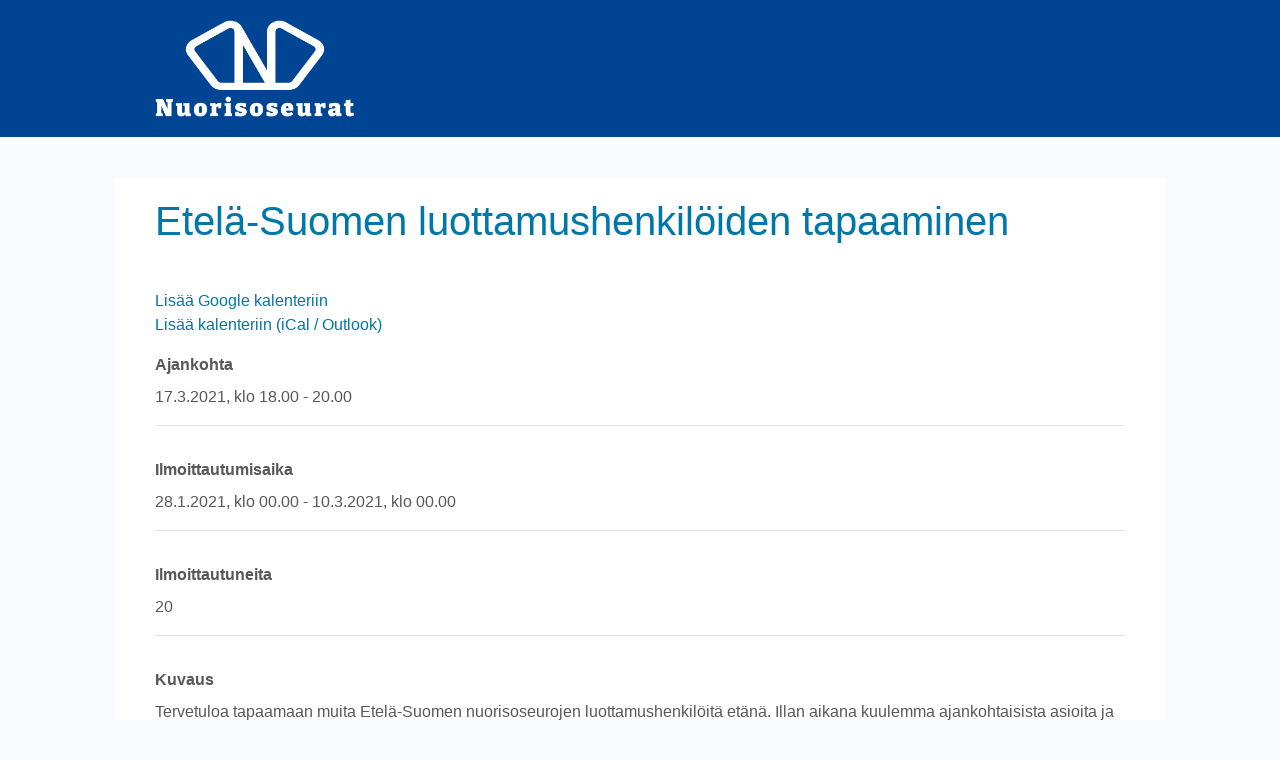

--- FILE ---
content_type: text/html; charset=utf-8
request_url: https://nuorisoseurarekisteri.fi/Tapahtumat/tapahtumatiedot.aspx?id=4932
body_size: 11153
content:


<!DOCTYPE html>

<html>
<head><meta name="viewport" content="width=device-width, initial-scale=1.0" /><title>
	Etelä-Suomen luottamushenkilöiden tapaaminen 17.3.2021 18:00 - 17.3.2021 20:00
</title><link rel="stylesheet" href="https://code.jquery.com/ui/1.12.1/themes/base/jquery-ui.css" /><link rel="stylesheet" href="https://stackpath.bootstrapcdn.com/bootstrap/4.1.3/css/bootstrap.min.css" integrity="sha384-MCw98/SFnGE8fJT3GXwEOngsV7Zt27NXFoaoApmYm81iuXoPkFOJwJ8ERdknLPMO" crossorigin="anonymous" />
    <link rel="stylesheet" href="/Tapahtumat/tapahtumahallinta_julkinen/sass/style.css" />
    <link rel="stylesheet" href="/Tapahtumat/tapahtumahallinta_julkinen/css/tapahtumahallinta.css" />
    
    <script src="https://kit.fontawesome.com/e20ee35a85.js" crossorigin="anonymous"></script>
    <script src="https://code.jquery.com/jquery-3.3.1.min.js" integrity="sha256-FgpCb/KJQlLNfOu91ta32o/NMZxltwRo8QtmkMRdAu8=" crossorigin="anonymous"></script>
    <script src="https://code.jquery.com/ui/1.12.1/jquery-ui.min.js" integrity="sha256-VazP97ZCwtekAsvgPBSUwPFKdrwD3unUfSGVYrahUqU=" crossorigin="anonymous"></script>
    <script src="https://cdnjs.cloudflare.com/ajax/libs/popper.js/1.14.3/umd/popper.min.js" integrity="sha384-ZMP7rVo3mIykV+2+9J3UJ46jBk0WLaUAdn689aCwoqbBJiSnjAK/l8WvCWPIPm49" crossorigin="anonymous"></script>
    <script src="https://stackpath.bootstrapcdn.com/bootstrap/4.1.3/js/bootstrap.min.js" integrity="sha384-ChfqqxuZUCnJSK3+MXmPNIyE6ZbWh2IMqE241rYiqJxyMiZ6OW/JmZQ5stwEULTy" crossorigin="anonymous"></script>
    <script src="/Tapahtumat/Scripts/ilmoittautumislomake.js" type="text/javascript"></script>
    <script src="/Tapahtumat/tapahtumahallinta_julkinen/js/tapahtumahallinta.js" type="text/javascript"></script>
    
    
    </head>
<body>
    

    <style>
		h1, h2, h3, h4, h5, a {
			color: #0077a9 !important;
		}
		
		.btn {
			border: 2px solid rgb(249, 137, 83) !important;
		}
		
		.btn:hover {
			border: 2px solid rgb(249, 117, 63) !important;
		}
		
		.btn-secondary {
			color: rgb(249, 137, 83) !important;
			background-color: white !important;
		}
		
		.btn-secondary:hover {
			color: white !important;
			background-color: rgb(249, 117, 63) !important;
		}
		
		.btn-primary:hover {
			background-color: rgb(249, 117, 63) !important;
			color: white !important;
		}
		
		.btn-primary {
			background-color: rgb(249, 137, 83) !important;
			color: white !important;
		}
	</style>

    <form method="post" action="./tapahtumatiedot.aspx?id=4932" id="form1">
<div class="aspNetHidden">
<input type="hidden" name="__VIEWSTATE" id="__VIEWSTATE" value="9ujBrVgMuCmK24eIBnvdmKqTgp+MLSCtg7628917hUy4VQyXjH6WIy6GKwC7h0nEPZk0PP+Kr3uQFMwIT5nZJ7HRShx/cgjfxDUHJW06qoBLQmxIYcJX6AsEQrnyQ0zeOCcEydbcDIKBWEp9XcaNHln3C1rmAmiprzOlpZpVDPCdGVIr6ygeTkXIA0oE6iuVln/b7bb0lo2v2k5ygsFyf2ywWUE7MO/[base64]/0Q5to7TrmIIiIUxln6wQ/VKLJ40gYPInZjAGt9+B4OZyQeGFmK7aMVrb2PigCuEKC6PNJwctZLl3/GRraK4js0O1ccZGD+TWm4iDHv+549CtmIH/[base64]/VIUXOJHDBX3ripIrIY5+9RLA2SNLsvnN2FPaYKdyMyCc67zyCuJt8TBfogANcws6UxmNWPu6i9awzP6rcdMNLuqdWPgmDjxM+naEjKrLy6WFZRE4MryLTG4RFRlqZnk9FdEQypcBsemh7bx5vb2SINaf/6Oviq0PBsbmjKFwhK3ziPRRgJnOI6rdqWPnDT3BQdG0YF4bqRFJEOdo3aJMRjeivCL7JrDVjZKkMNteT14AoNTGkouCmoEhu6lF1GOEJS2dIq5ttazP9aaBBObTXat/9tyvHGphFWjx225nYkm/Z1n6q/i6QGfMJP4IUTdqBPa/Kwfy8aksFnKTRs8l0n2XLta4fRXqpKp6pAlnCfaA6pSGoo4Lz3ZYO5GYk7rW299VVO2JTTUkE96QvPM2rlSgYsauQEYtLoVYgBS2ig57d0S+S7fgzmKweVooOOxisNhLQkeWHMKOw8p8xpzKfcrWvOvl6hoitX/xqOMB3wGRHmFjZKS+T6FVBD30TlpMSPqgKEV36mm2P1O/5rzQXMvuDmFneQsJvGhqE2TQqLsDcny/SDvAHgtZDQjXMO3tVX9xVBl/[base64]/dtf4NNjwvI1ZR0rjv2mbGEEn8/PfXzRZht0WvSAooURsh71c5OwyX1hqIA/RgjGRS+ln6w81ZRN6VgeIZRCZXKDLVVpdNv6DmPCe6aM7/fbGY4IglSSCrAu9OyMN/le57JvnVtO7gGugI+TGKyNy8Qt5yIl90ZxGuLK6eH4E7CLmX0Rv2wFoVbUGq12Sxt3y8LroA01xx0X+guYMhA/CMS2GOQzz3Rj9VLPu/UFVa77ohCdy+mdyasy0hUXoRJFkk78G+ALkNzCFukYmwh6wW29Y8dDLpCHqkCB5QZAtzpcTqXructkjb8ao8OoF/AptJ4B4mOXpqB301NSdqPnOoh5efikyk8wzwnenxNmUrq427+dO9SJ0wYPslgJbsOU2ueIygV46dLDPqpsvH1IZx8PV3CH6DePkQEVYLwmPEjwhrW3HryIOc/hJs6QLMpg2nkXNfDxMuZqqshKCTxtMoUIPUjuZs9+OoLfLxYNJuzNSBRqC+UHnknyQnfoKdEujdsdevZ1P7AIegXbIBm5C/Tlr36W2GrFs3XWt7v22n+7oeaBqwEfKZ6erFzxTzTGOIj44zEPsbwsL1SPXvuYBI+6nYW5gvov0gn9FPi0g4AfYXnLNhJE3Wvn2RXAGSd68jfgKDq5rg5OaJZ+Ecl/rRGqZ8R8j4nJP148It+X2uJQTA+nuPMKmA5bLCXO4cbA+2FDU0ifDWuwmrbQEGr43ca7aStEWpFoN1vG+CJKVNlzoGLD5h08TZZq/L9hM2akMcshX+VXrOE/2vr3NkfWBRfUqgFbGGX2CQeK5e1kZ9buVkSiwQK5cyZoDNGXMQ/nSvFm9zxlGzWFu8ahCmOlnRAJmrh5BQE+U+R9R8qCv8v+xai2hQ/ppzcSUATql0x1xGCmhwSEcvYFeb1Ma2efUoDHbBo821zknrMP8TDjsIUQ1KG1cp+26iWHy3REOxCq0S6uTnjHzuzDAXsGzaOzN4ImV/4rrbRIuTIPGxR1IhP6mPbl3Wls3IK6X0ZAPVK6aESYia9J+/4yCkvYvzmiKSOOgQkyJQRRh8yt9TsnUeh/SSxeRsvvCcM13pmEST7JHYo+yJchaS/6hILrI7KkZq6BGWiopJkMlO6/mvZyjSNz6gyGrXw6QwL/NhaaA" />
</div>

<div class="aspNetHidden">

	<input type="hidden" name="__VIEWSTATEGENERATOR" id="__VIEWSTATEGENERATOR" value="E45CCF66" />
</div>
        <div id="header" style="background-color:#004494;">
            <div class="container">
                <div class="row align-items-center">
                    <div class="col">
						<a href="https://nuorisoseurat.fi/" rel="home" title="Kotisivulle">
                            <img class="img-fluid logo" src="/Tapahtumat/tapahtumahallinta_julkinen/img/asiakkaat/nuorisoseurat.png" />
                        </a>
                    </div>
                    <div class="col flags">
                        <ul style="list-style-type: none;">
                            
                        </ul>
                    </div>
                </div>
            </div>
        </div>

        <div id="content">
            <div class="container">
                
    <div id="Body_formData">
        <div class="tapahtumatiedot">
            
                
                <div class="form-group">
                    <div class="row align-items-center justify-content-between">
                        <div class="col-12 col-md-auto mb-3">
                            <h1 class="page-header2">
                                <span id="Body_cNimi">Etelä-Suomen luottamushenkilöiden tapaaminen</span>
                            </h1>
                        </div>
                    </div>
                </div>
                
                

                <div class="tapahtuma_kuva">
                    
                </div>

                
<div class="form-group">
    <a id="Body_KalenteriLinkit_hlLisaaKalenteriinGoogle" href="https://www.google.com/calendar/render?action=TEMPLATE&amp;text=Etel%c3%a4-Suomen+luottamushenkil%c3%b6iden+tapaaminen&amp;dates=20210317T160000Z/20210317T180000Z&amp;details=&lt;br/>&lt;br/>https://nuorisoseurarekisteri.fi/Tapahtumat/tapahtumatiedot.aspx?id=4932&amp;sf=true&amp;output=xml" target="_blank">Lisää Google kalenteriin</a><br />
    <a id="Body_KalenteriLinkit_hlLisaaKalenteriin" href="https://nuorisoseurarekisteri.fi/Tapahtumat//Export/iCal/4932-20210128T160535.ics">Lisää kalenteriin (iCal / Outlook)</a>
</div>

                <div class="form-group">
                    
                </div>

                <div class="row">
                    <div class="form-group col-12">
                        <label class="labelcaption"><b>Ajankohta</b></label>
                        <span id="Body_lblAjankohta" class="labeldata">17.3.2021, klo 18.00 - 20.00</span>
                        <hr />
                    </div>

                    
                        <div class="form-group col-12">
                            <label class="labelcaption"><b><span id="Body_lblIlmoittautumisaikaOtsikko">Ilmoittautumisaika</span></b></label>
                            <span id="Body_lblIlmoittautumisaika" class="labeldata">28.1.2021, klo 00.00 - 10.3.2021, klo 00.00</span>
                            <hr />
                        </div>
                    
                        <div class="form-group col-12">
                            <label class="labelcaption"><b><span id="Body_lblIlmoittautuneitaOtsikko">Ilmoittautuneita</span></b></label>
                            <span id="Body_lblIlmoittautuneita" class="labeldata">20</span>
                            <hr />
                        </div>
                    
                        <div class="form-group col-12">
                            <label class="labelcaption"><b>Kuvaus</b></label>
                            <span id="Body_cKuvaus" class="labeldata">Tervetuloa tapaamaan muita Etel&auml;-Suomen nuorisoseurojen luottamushenkil&ouml;it&auml; et&auml;n&auml;. Illan aikana kuulemma ajankohtaisista asioita ja vaihdamme kuulumisia ja ideoita. Ilta on tarkoitettu nuorisoseurojen luottamushenkil&ouml;ille. 10.3. menness&auml; ilmoittautuneille tarjolla pieni kokousyll&auml;tys.</span>
                            <hr />
                        </div>
                    
                        <div class="form-group col-12">
                            <label class="labelcaption"><b>Järjestäjä(t)</b></label>
                            <span id="Body_lblJarjestajat" class="labeldata">Nuorisoseurat Uusimaa</span>
                            <hr />
                        </div>
                    
                        <div class="form-group col-12">
                            <label class="labelcaption"><b>Paikka</b></label>
                            <span id="Body_cPaikka" class="labeldata">Teams -kokous</span>
                            <hr />
                        </div>
                    
                </div>

                

                <div class="form-group">
                    <div class="ilmoittautumisosio">
                        
                    </div>
                </div>

            

            

            
        </div>
    </div>

            </div>
        </div>
    

<script type="text/javascript">
//<![CDATA[
$('html').attr('lang', 'fi-FI');//]]>
</script>
</form>

    <div id="footer" style="background-color: #fff; color: #000;">
        <div class="container">
            <div class="row">
                <div class="col-12">
                    <h4>Yhteystiedot</h4>
                </div>
                <div class="col">
                    <p>
                        © SUOMEN NUORISOSEURAT <br />
                        Vernissakatu 8 A <br />
                        01300 VANTAA <br />
                        <a href="https://nuorisoseurat.fi/">nuorisoseurat.fi</a> <br />
                        info@nuorisoseurat.fi​ <br /> 
                    </p>
                </div>
            </div>
        </div>
    </div>
    
    
</body>
</html>


--- FILE ---
content_type: text/css
request_url: https://nuorisoseurarekisteri.fi/Tapahtumat/tapahtumahallinta_julkinen/sass/style.css
body_size: 3327
content:
/*main colors*/
/*typography*/
html, body {
  height: 100%;
  margin: 0; }

body {
  background-color: #f9fbfe;
  color: #34495E; }

.container {
  padding: 20px 40px; }

.fixed {
  position: fixed;
  top: 0;
  width: 100%; }

.datepicker-container {
  position: relative; }

.datepicker-container:after {
  font-family: "Font Awesome 5 Pro";
  font-weight: 400;
  content: "\f073";
  position: absolute;
  right: 8px;
  top: 8px; }

.hidden {
  display: none !important; }

h1, h2, h3, h4, h5, a {
  color: #34495e; }

#footer a {
  color: #fff;
  text-decoration: underline; }

.btn-primary {
  background-color: #34495e;
  color: #fff;
  border: 2px solid #34495e; }
  .btn-primary:hover {
    background-color: #fff;
    color: #34495e;
    border: 2px solid #34495e; }

.btn-secondary {
  color: #34495e;
  background-color: #fff;
  border: 2px solid #34495e; }
  .btn-secondary:hover {
    color: #fff;
    background-color: #34495e;
    border: 2px solid #34495e; }

.badge-primary {
  background-color: #34495e; }

label {
  display: block; }

.no-max-width {
  max-width: initial !important; }

.counter-number {
  position: absolute;
  right: 20px;
  color: #ced4da !important; }

#header {
  background-color: #fff;
  text-align: center; }
  #header .col-12 {
    margin-bottom: 20px; }
  #header .logo {
    max-width: 200px; }
  #header .flags ul {
    list-style: none;
    margin: 0;
    padding: 0; }
    #header .flags ul li {
      display: inline-block; }

#Body_lomake_timer {
  background-color: #fff;
  padding: 20px 40px;
  position: absolute;
  right: 0;
  top: 0;
  width: 100%;
  font-weight: bold;
  text-align: center; }

#Body_lomake_timer.fixed {
  position: fixed;
  top: 0;
  width: 100%;
  text-align: center;
  -webkit-box-shadow: 2px 7px 28px -12px rgba(0, 0, 0, 0.75);
  -moz-box-shadow: 2px 7px 28px -12px rgba(0, 0, 0, 0.75);
  box-shadow: 2px 7px 28px -12px rgba(0, 0, 0, 0.75); }

@media (min-width: 768px) {
  #header {
    text-align: left; }
    #header .flags {
      text-align: right; } }

.content-header {
  margin-bottom: 40px; }

.content-buttons {
  margin-bottom: 40px; }

#content {
  margin-top: 40px;
  margin-bottom: 40px; }
  #content .container {
    position: relative;
    background-color: #fff; }

#Body_lomake_formData {
  padding-top: 60px; }

#Body_lomake_timer {
  background-color: #fff;
  padding: 20px 40px;
  position: absolute;
  right: 0;
  top: 0;
  width: 100%;
  font-weight: bold;
  text-align: center; }

#Body_lomake_timer.fixed {
  position: fixed;
  top: 0;
  width: 100%;
  text-align: center;
  -webkit-box-shadow: 2px 7px 28px -12px rgba(0, 0, 0, 0.75);
  -moz-box-shadow: 2px 7px 28px -12px rgba(0, 0, 0, 0.75);
  box-shadow: 2px 7px 28px -12px rgba(0, 0, 0, 0.75); }

#Body_lomake_btnRemove {
  margin-top: 20px; }

.tapahtumalistaesine {
  margin-bottom: 40px; }

.tapahtumalistaus .tapahtuma {
  margin-bottom: 20px; }

.hakuehdot {
  margin-bottom: 40px; }

.tapahtuma-yhteistyokumppanit img {
  width: 100%;
  height: auto; }

.tapahtumalista-header {
  display: inline-block; }

.ul-yhteistyokumppanit img {
  width: 150px; }

.otsikolliset-yhteistyokumppanit {
  display: flex;
  flex-wrap: wrap;
  align-items: flex-start;
  justify-content: flex-start; }

.mycheckbox input, .mycheckbox label, .myradio input, .myradio label {
  display: inline-block;
  margin-left: 10px; }

.otsikolliset-yhteistyokumppanit img {
  width: 100%;
  height: auto;
  padding-top: 15px; }

.otsikolliset-yhteistyokumppanit .yk-title {
  color: black !important; }

.tapahtuma_kuva {
  margin-bottom: 20px; }

.tapahtuma_kuva img {
  width: 100%;
  height: auto; }

/*media queries*/
@media (min-width: 1200px) {
  .container {
    max-width: 1050px; } }

@media (min-width: 768px) {
  .tapahtumakalenteri {
    padding: 40px; } }

#footer {
  color: #fff;
  background: #000; }
  #footer h1, #footer h2, #footer h3, #footer h4, #footer h5 {
    color: #fff; }


--- FILE ---
content_type: text/css
request_url: https://nuorisoseurarekisteri.fi/Tapahtumat/tapahtumahallinta_julkinen/css/tapahtumahallinta.css
body_size: 3341
content:
/*Global*/
html, body {
    height: 100%;
    margin: 0;
}
body {
    background-color: #f9fbfe;
    color: #585857;
}
.container {
    padding: 20px 40px;
}
input{
    max-width: none !important;
}
label {
    display: block;
}
h1,h2,h3,h4,h5,a {
    color: #00aeef;
}
.btn-primary {
    background-color: #00aeef;
    color: #fff;
    border: 2px solid #00aeef;
}
.btn-secondary {
    color: #00aeff;
    background-color: #fff;
    border: 2px solid #00aeef;
}
.btn-primary:hover {
    background-color: #fff;
    color: #00aeef;
    border: 2px solid #00aeef;
}

.btn-secondary:hover {
    color: #fff;
    background-color: #00aeef;
    border: 2px solid #00aeef;
}
.fixed {
    position: fixed;
    top: 0;
    width: 100%;
}
.content-header{
    margin-bottom: 40px;
}
.content-buttons{
    margin-bottom: 40px;
}

.datepicker-container{
    position: relative;
}
.datepicker-container:after {
    font-family: "Font Awesome 5 Pro";
    font-weight: 400;
    content: "\f073";
    position: absolute;
    right: 8px;
    top: 8px;
}
.no-max-width {
    max-width: initial !important;
}
.counter-number {
    position: absolute;
    right: 20px;
    color: #ced4da !important;
}




/*Content*/
#content {
    margin-top: 40px;
    margin-bottom: 40px;
}
#content .container {
    position: relative;
    background-color: #fff;
}
#Body_lomake_formData{
    padding-top: 60px;
}
#Body_lomake_timer {
    background-color: #fff;
    padding: 20px 40px;
    position: absolute;
    right: 0;
    top: 0;
    width: 100%;
    font-weight: bold;
    text-align: center;
}
#Body_lomake_timer.fixed {
    position: fixed;
    top: 0;
    width: 100%;
    text-align: center;
    -webkit-box-shadow: 2px 7px 28px -12px rgba(0,0,0,0.75);
    -moz-box-shadow: 2px 7px 28px -12px rgba(0,0,0,0.75);
    box-shadow: 2px 7px 28px -12px rgba(0,0,0,0.75);
}
#Body_lomake_btnRemove{
    margin-top: 20px;
}

.tapahtumalistaesine{
    margin-bottom: 40px;
}
.tapahtumalistaus .tapahtuma{
    margin-bottom: 20px;
}

.hakuehdot{
    margin-bottom: 40px;
}
.hakuehdot > a:hover{
    text-decoration: none;
}
.hakuehdot .open:not(.collapsed)::after {
    font-family: "Font Awesome 5 Pro";
    font-weight: 900;
    content: "\f078";
    margin-left: 10px;
}
.hakuehdot .open::after {
    font-family: "Font Awesome 5 Pro";
    font-weight: 900;
    content: "\f054";
    margin-left: 10px;
}
.hakuehdot #collapseSearch{
    margin-top: 40px;
}

.tapahtuma-yhteistyokumppanit img {
    width: 100%;
    height: auto;
}

.ul-yhteistyokumppanit img {
    width: 150px;
}

.otsikolliset-yhteistyokumppanit {
    display: flex;
    flex-wrap: wrap;
    align-items: flex-start;
    justify-content: flex-start;
}
.mycheckbox input, .mycheckbox label, .myradio input, .myradio label {
    display: inline-block;
    margin-left: 10px;
}
.myradio label {
    display: inline;
}


.otsikolliset-yhteistyokumppanit img {
    width: 100%;
    height: auto;
    padding-top: 15px;
}

.otsikolliset-yhteistyokumppanit .yk-title {
    color: black !important;
}

.tapahtuma_kuva{
    margin-bottom: 20px;
}
.tapahtuma_kuva img{
    width: 100%;
    height: auto;
}

/*Footer*/
#footer {
    color: #fff;
    background: #000;
}
#footer h1,
#footer h2,
#footer h3,
#footer h4,
#footer h5{
    color: #fff;
}


/*media queries*/
@media (min-width: 1200px) {
    .container {
        max-width: 1050px;
    }
}


@media (min-width: 576px) {
    
}

@media (min-width: 768px) {
    /*.tapahtumakalenteri .tapahtumalistaus{
        width: 50%;
        margin: auto;
    }*/
    .tapahtumakalenteri {
        padding: 40px;
    }
}

@media (min-width: 992px) {
    
}

@media (min-width: 1200px) {
    
}

--- FILE ---
content_type: application/javascript
request_url: https://nuorisoseurarekisteri.fi/Tapahtumat/Scripts/ilmoittautumislomake.js
body_size: 2187
content:
var emailRegex = /\w+([-+.]\w+)*@\w+([-.]\w+)*\.\w+([-.]\w+)*/;

function setUpDocument(saveButtonId) {

    
    $('#' + saveButtonId).click(
          function () {

              var valid = true;

              var cbControls = $('*[data-ctrlType="cbl"]');

              var emailControls = $('input[data-ctrlType="email"]');

              cbControls.each(function (i, e) {
                  var selected = false;

                  $(e).find('input[type="checkbox"]').each(function (index, element) {
                      if (element.checked) selected = true;
                  });

                  if (selected) {
                      $(e).parent().closest('.optioryhma').find(".form-group").removeClass('cblError');
                  }
                  else {
                      $(e).parent().closest('.optioryhma').find(".form-group").addClass('cblError');
                      valid = false;
                  };
              });


              if (!Page_ClientValidate()) {
                  $.each(Page_Validators, function () {
                      var validator = $(this)[0];
                      if (validator != null) {
                          var controltovalidate = validator.controltovalidate;

                          if (controltovalidate != null) {
                              $('#' + controltovalidate).parent().closest('.optioryhma').find(".form-group").removeClass('has-error');
                              ValidatorValidate(validator);
                              if (!validator.isvalid) {
                                  setTimeout(function () {
                                      $('#' + controltovalidate).parent().closest('.optioryhma').find(".form-group").addClass("has-error");
                                  }, 10);
                              }
                          }
                      }
                  });
                  valid = false;
              }

              emailControls.each(function (i, e) {

                  var value = $(e).val();

                  if (emailRegex.test(value)) {
                      $(e).parent().closest('.optioryhma').find(".form-group").removeClass('has-error');
                  }
                  else {
                      $(e).parent().closest('.optioryhma').find(".form-group").addClass('has-error');
                      valid = false;
                  };
              });

              return valid;
          }
    );
}

function validateCheckBoxList(source, args) {
    alert(args.Value);
}

function validateEmail(sender, args) {
    var regex = /(^$)|\w+([-+.]\w+)*@\w+([-.]\w+)*\.\w+([-.]\w+)*/;
    return regex.test(args.Value);
}
